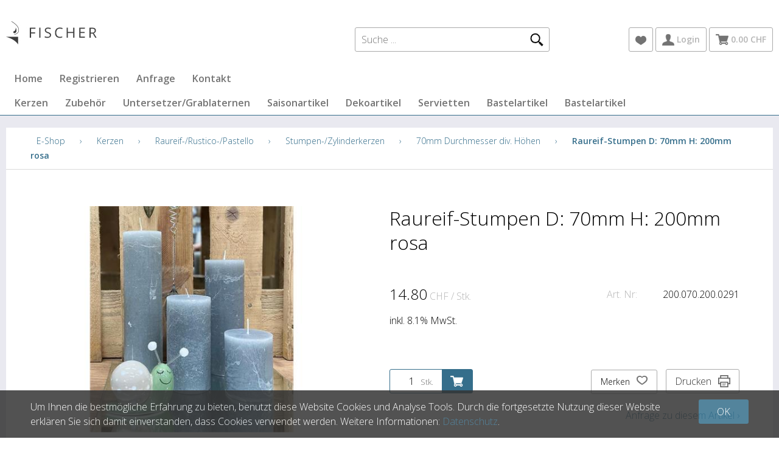

--- FILE ---
content_type: text/html; charset=utf-8
request_url: https://shop.kerzen.ch/de/5955/raureif-stumpen-d-70mm-h-200mm-rosa
body_size: 6713
content:
<!DOCTYPE html>
<html lang="de" itemscope itemtype="http://schema.org/ItemPage">
<head>
    <meta http-equiv="X-UA-Compatible" content="IE=edge">
    <meta charset="utf-8">
    <title>Raureif-Stumpen D: 70mm H: 200mm rosa, 70mm Durchmesser div. H&#246;hen - Fischer Kerzen</title>
    <meta name="description" content="Diese Kerzen sind von Hand in der Schweiz gegossen, durchgef&amp;#228;rbt und besitzen eine grosse Leuchtkraft." />
    <meta name="author" content="Fischer Kerzen AG" />
    <meta name="robots" content="all" />
    <meta name="generator" content="blue office&reg; E-Shop" />
    <meta name="viewport" content="width=device-width, initial-scale=1">
    <link href="https://fonts.googleapis.com/css?family=Open+Sans:300,300italic,600,600italic" rel="stylesheet" type="text/css" />
    <link href="/content/bundles/design[normalize]?v=DcRXY_oTssKFygZMf24WZLRTab8U0IRu_Cu7C0zZ3Ro1" rel="stylesheet"/>

    <link rel="preload" href="/content/bundles/featherlight?v=x6_C-F9ZYdkTqI_jpAiGY_XDbRwlEPGmgb7XdfShwus1" as="style" onload="this.rel='stylesheet'">


        <link rel="image_src" href="https://shop.kerzen.ch/de/media/raureif-stumpen-d-70mm-h-200mm-rosa.C15qJ_bIL2jC5gdRVROOtw.AP8.A.jpg" />

    
<meta property="og:title" content="Raureif-Stumpen D: 70mm H: 200mm rosa" />
<meta property="og:url" content="https://shop.kerzen.ch/de/5955/raureif-stumpen-d-70mm-h-200mm-rosa" />
<meta property="og:image" content="https://shop.kerzen.ch/de/media/raureif-stumpen-d-70mm-h-200mm-rosa.C15qJ_bIL2jC5gdRVROOtw.jpg" />
<meta property="og:description" content="Diese Kerzen sind von Hand in der Schweiz gegossen, durchgef&amp;#228;rbt und besitzen eine grosse Leuchtkraft." />
<meta property="og:site_name" content="Fischer Kerzen AG E-Shop" />
<meta property="og:type" content="product" />
<meta property="product:price:amount" content="14.80">
<meta property="product:price:currency" content="CHF">

    

    <script type="text/javascript">var eShop = { asyncTmpl: {} };</script>
    
    <!-- Global site tag (gtag.js) - Google Analytics -->
<script async src="https://www.googletagmanager.com/gtag/js?id=UA-54468980-1"></script>
<script>
  window.dataLayer = window.dataLayer || [];
  function gtag(){dataLayer.push(arguments);}
  gtag('js', new Date());

  gtag('config', 'UA-54468980-1');
</script>
    <!-- Google Tag Manager -->
<script>
    (function (w, d, s, l, i) {
        w[l] = w[l] || []; w[l].push({
            'gtm.start':
                new Date().getTime(), event: 'gtm.js'
        }); var f = d.getElementsByTagName(s)[0],
            j = d.createElement(s), dl = l != 'dataLayer' ? '&l=' + l : ''; j.async = true; j.src =
                'https://www.googletagmanager.com/gtm.js?id=' + i + dl; f.parentNode.insertBefore(j, f);
    })(window, document, 'script', 'dataLayer', 'UA-54468980-1');
</script>
<!-- End Google Tag Manager -->

<script src="/scripts/bundles/eShopGtm?v=-p3B_8DRpteB05WRnit2pA_ySkZUWvpu8wsvzkig7ZE1"></script>


    

</head>
<body>
    <!-- Google Tag Manager (noscript) -->
<noscript>
    <iframe src="https://www.googletagmanager.com/ns.html?id=UA-54468980-1"
            height="0" width="0" style="display:none;visibility:hidden"></iframe>
</noscript>
<!-- End Google Tag Manager (noscript) -->

    <header id="header">
        <div class="seiten-breite">
            <div id="nav-top">
                    <div id="konfig" class="non-mobile">
                        
                        
                    </div>
            </div>
            <div id="nav-spez">
                <div class="non-mobile" id="suche">
    <input type="search" id="suche-eingabe" placeholder="Suche ..." autocomplete="off" data-url="http://shop.kerzen.ch/de/suche" value="" name="searchquery">
    <span class="icon-lupe"></span>
</div>

<div class="mobile text-icon-button" id="mobile-suche-nav">
    <span class="icon icon-lupe"></span>
</div>
                
<div id="merkliste-link" class="text-icon-button">
    <a href="http://shop.kerzen.ch/de/benutzer/merklisten" >
        <span class="icon icon-merken"></span>
    </a>
</div>
                
<div class="mod text-icon-button" id="nav-benutzer">
    <a href="http://shop.kerzen.ch/de/benutzer" >
        <span class="icon icon-login"></span>
        <span class="non-mobile">Login</span>
    </a>
</div>

                
<div class="mod text-icon-button" id="mini-warenkorb">
    <a href="http://shop.kerzen.ch/de/benutzer/warenkorb" >
        <span class="icon icon-wk">
            <span class="anz-artikel dyn-wk-anzahl">
            </span>
        </span>
        <span class="non-mobile">0.00 CHF</span>
    </a>
</div>
            </div>
            <nav id="nav-allgemein">
                <a href="/" title="E-Shop Home" id="logo-home"><img src="/Content/Custom/img/logo-fischer-kerzen-ag.jpg" alt="CT.EShop.Services.App.Settings.Firmenname.wert E-Shop" /></a>
                <div class="clear"></div>
            </nav>
        </div>
        <nav id="nav-baum">
            <div class="seiten-breite">
                <ul class="non-mobile">
        <li><a href="http://shop.kerzen.ch/de" >Home</a></li>
            <li>
            <a href="http://shop.kerzen.ch/de/benutzer/adresse" >Registrieren</a>
        </li>
            <li><a href="http://shop.kerzen.ch/de/ueber-uns/anfrage" >Anfrage</a></li>
            <li>
            <a href="http://shop.kerzen.ch/de/ueber-uns/kontakt" >Kontakt</a>
        </li>
        </ul>
                <ul class="e1 non-mobile">
        <li class="e1 wg_81 hat-artikel">
                <a href="https://shop.kerzen.ch/de/kerzen" class="e1 wg_81 hat-artikel">Kerzen</a>
                    </li>
        <li class="e1 wg_82 hat-artikel">
                <a href="https://shop.kerzen.ch/de/zubehoer" class="e1 wg_82 hat-artikel">Zubeh&#246;r</a>
                    </li>
        <li class="e1 wg_83 hat-artikel">
                <a href="https://shop.kerzen.ch/de/untersetzer-grablaternen" class="e1 wg_83 hat-artikel">Untersetzer/Grablaternen</a>
                    </li>
        <li class="e1 wg_84 hat-artikel">
                <a href="https://shop.kerzen.ch/de/saisonartikel" class="e1 wg_84 hat-artikel">Saisonartikel</a>
                    </li>
        <li class="e1 wg_141 hat-artikel">
                <a href="https://shop.kerzen.ch/de/dekoartikel-1" class="e1 wg_141 hat-artikel">Dekoartikel</a>
                    </li>
        <li class="e1 wg_147 hat-artikel">
                <a href="https://shop.kerzen.ch/de/servietten" class="e1 wg_147 hat-artikel">Servietten</a>
                    </li>
        <li class="e1 wg_160 hat-artikel">
                <a href="https://shop.kerzen.ch/de/bastelartikel-1" class="e1 wg_160 hat-artikel">Bastelartikel</a>
                    </li>
        <li class="e1 wg_184 hat-artikel">
                <a href="https://shop.kerzen.ch/de/bastelartikel" class="e1 wg_184 hat-artikel">Bastelartikel</a>
                    </li>
</ul>
                <div class="clear"></div>
            </div>
        </nav>
        <nav id="nav-baum-mobile" class="mobile">
            <div id="mobile-nav" class="mobile"><span class="icon icon-menu"></span></div>
            <ul class="e1">
            <li class="e1 ">
                <a href="https://shop.kerzen.ch/" class="e1 ">
                    <span class="titel">Home</span>
                    <span class="link"><span class="icon-pfeil-o"></span></span>
                </a>
            </li>
            <li class="e1 ">
                <a href="http://shop.kerzen.ch/de/ueber-uns/anfrage" class="e1 ">
                    <span class="titel">Anfrage</span>
                    <span class="link"><span class="icon-pfeil-o"></span></span>
                </a>
            </li>
            <li class="e1 ">
                <a href="http://shop.kerzen.ch/de/ueber-uns/kontakt" class="e1 ">
                    <span class="titel">Kontakt</span>
                    <span class="link"><span class="icon-pfeil-o"></span></span>
                </a>
            </li>

        <li class="e1 wg_81 hat-artikel hat-unterwg">
            <a href="https://shop.kerzen.ch/de/kerzen" class="e1 wg_81 hat-artikel hat-unterwg ">
                <span class="titel">Kerzen</span>
                    <span class="erweitern"><span class="icon-pfeil-s"></span></span>
                <span class="link "><span class="icon-pfeil-o"></span></span>
            </a>
<ul class="e2">

        <li class="e2 wg_85 hat-artikel hat-unterwg">
            <a href="https://shop.kerzen.ch/de/kerzen/tauf-hochzeitskerzen-und-mehr" class="e2 wg_85 hat-artikel hat-unterwg ">
                <span class="titel">Tauf-/Hochzeitskerzen und mehr</span>
                    <span class="erweitern"><span class="icon-pfeil-s-kl"></span></span>
                <span class="link "><span class="icon-pfeil-o-kl"></span></span>
            </a>
<ul class="e3">

        <li class="e3 wg_92 hat-artikel">
            <a href="https://shop.kerzen.ch/de/kerzen/tauf-hochzeitskerzen-und-mehr/taufkerzen" class="e3 wg_92 hat-artikel ">
                <span class="titel">Taufkerzen</span>
                <span class="link "><span class="icon-pfeil-o-kl"></span></span>
            </a>
        </li>
        <li class="e3 wg_93 hat-artikel">
            <a href="https://shop.kerzen.ch/de/kerzen/tauf-hochzeitskerzen-und-mehr/hochzeitskerzen" class="e3 wg_93 hat-artikel ">
                <span class="titel">Hochzeitskerzen</span>
                <span class="link "><span class="icon-pfeil-o-kl"></span></span>
            </a>
        </li>
        <li class="e3 wg_94 hat-artikel">
            <a href="https://shop.kerzen.ch/de/kerzen/tauf-hochzeitskerzen-und-mehr/gedenk-trauerkerzen" class="e3 wg_94 hat-artikel ">
                <span class="titel">Gedenk-/Trauerkerzen</span>
                <span class="link "><span class="icon-pfeil-o-kl"></span></span>
            </a>
        </li>
        <li class="e3 wg_142 hat-artikel">
            <a href="https://shop.kerzen.ch/de/kerzen/tauf-hochzeitskerzen-und-mehr/geburt-geburtstag" class="e3 wg_142 hat-artikel ">
                <span class="titel">Geburt/Geburtstag</span>
                <span class="link "><span class="icon-pfeil-o-kl"></span></span>
            </a>
        </li>
        <li class="e3 wg_143 hat-artikel">
            <a href="https://shop.kerzen.ch/de/kerzen/tauf-hochzeitskerzen-und-mehr/firmung-kommunion" class="e3 wg_143 hat-artikel ">
                <span class="titel">Firmung/Kommunion</span>
                <span class="link "><span class="icon-pfeil-o-kl"></span></span>
            </a>
        </li>
</ul>        </li>
        <li class="e2 wg_86 hat-artikel hat-unterwg">
            <a href="https://shop.kerzen.ch/de/kerzen/raureif-rustico-pastello" class="e2 wg_86 hat-artikel hat-unterwg ">
                <span class="titel">Raureif-/Rustico-/Pastello</span>
                    <span class="erweitern"><span class="icon-pfeil-s-kl"></span></span>
                <span class="link "><span class="icon-pfeil-o-kl"></span></span>
            </a>
<ul class="e3">

        <li class="e3 wg_95 hat-artikel hat-unterwg">
            <a href="https://shop.kerzen.ch/de/kerzen/raureif-rustico-pastello/stumpen-zylinderkerzen" class="e3 wg_95 hat-artikel hat-unterwg ">
                <span class="titel">Stumpen-/Zylinderkerzen</span>
                    <span class="erweitern"><span class="icon-pfeil-s-kl"></span></span>
                <span class="link "><span class="icon-pfeil-o-kl"></span></span>
            </a>
<ul class="e4">

        <li class="e4 wg_102 hat-artikel">
            <a href="https://shop.kerzen.ch/de/kerzen/raureif-rustico-pastello/stumpen-zylinderkerzen/40mm-durchmesser-div-hoehen" class="e4 wg_102 hat-artikel ">
                <span class="titel">40mm Durchmesser div. H&#246;hen</span>
                <span class="link "><span class="icon-pfeil-o-kl"></span></span>
            </a>
        </li>
        <li class="e4 wg_103 hat-artikel">
            <a href="https://shop.kerzen.ch/de/kerzen/raureif-rustico-pastello/stumpen-zylinderkerzen/50mm-durchmesser-div-hoehen" class="e4 wg_103 hat-artikel ">
                <span class="titel">50mm Durchmesser div. H&#246;hen</span>
                <span class="link "><span class="icon-pfeil-o-kl"></span></span>
            </a>
        </li>
        <li class="e4 wg_104 hat-artikel">
            <a href="https://shop.kerzen.ch/de/kerzen/raureif-rustico-pastello/stumpen-zylinderkerzen/60mm-durchmesser-div-hoehen" class="e4 wg_104 hat-artikel ">
                <span class="titel">60mm Durchmesser div. H&#246;hen</span>
                <span class="link "><span class="icon-pfeil-o-kl"></span></span>
            </a>
        </li>
        <li class="e4 wg_105 hat-artikel">
            <a href="https://shop.kerzen.ch/de/kerzen/raureif-rustico-pastello/stumpen-zylinderkerzen/70mm-durchmesser-div-hoehen" class="e4 wg_105 hat-artikel ">
                <span class="titel">70mm Durchmesser div. H&#246;hen</span>
                <span class="link "><span class="icon-pfeil-o-kl"></span></span>
            </a>
        </li>
        <li class="e4 wg_106 hat-artikel">
            <a href="https://shop.kerzen.ch/de/kerzen/raureif-rustico-pastello/stumpen-zylinderkerzen/80mm-durchmesser-div-hoehen" class="e4 wg_106 hat-artikel ">
                <span class="titel">80mm Durchmesser div. H&#246;hen</span>
                <span class="link "><span class="icon-pfeil-o-kl"></span></span>
            </a>
        </li>
</ul>        </li>
        <li class="e3 wg_96 hat-artikel hat-unterwg">
            <a href="https://shop.kerzen.ch/de/kerzen/raureif-rustico-pastello/vierkantkerzen" class="e3 wg_96 hat-artikel hat-unterwg ">
                <span class="titel">Vierkantkerzen</span>
                    <span class="erweitern"><span class="icon-pfeil-s-kl"></span></span>
                <span class="link "><span class="icon-pfeil-o-kl"></span></span>
            </a>
<ul class="e4">

        <li class="e4 wg_108 hat-artikel">
            <a href="https://shop.kerzen.ch/de/kerzen/raureif-rustico-pastello/vierkantkerzen/50mm-kantenlaenge" class="e4 wg_108 hat-artikel ">
                <span class="titel">50mm Kantenl&#228;nge</span>
                <span class="link "><span class="icon-pfeil-o-kl"></span></span>
            </a>
        </li>
        <li class="e4 wg_109 hat-artikel">
            <a href="https://shop.kerzen.ch/de/kerzen/raureif-rustico-pastello/vierkantkerzen/70mm-kantenlaenge" class="e4 wg_109 hat-artikel ">
                <span class="titel">70mm Kantenl&#228;nge</span>
                <span class="link "><span class="icon-pfeil-o-kl"></span></span>
            </a>
        </li>
        <li class="e4 wg_123 hat-artikel">
            <a href="https://shop.kerzen.ch/de/kerzen/raureif-rustico-pastello/vierkantkerzen/140mm-kantenlaenge" class="e4 wg_123 hat-artikel ">
                <span class="titel">140mm Kantenl&#228;nge</span>
                <span class="link "><span class="icon-pfeil-o-kl"></span></span>
            </a>
        </li>
</ul>        </li>
        <li class="e3 wg_97 hat-artikel">
            <a href="https://shop.kerzen.ch/de/kerzen/raureif-rustico-pastello/pyramidenkerzen" class="e3 wg_97 hat-artikel ">
                <span class="titel">Pyramidenkerzen</span>
                <span class="link "><span class="icon-pfeil-o-kl"></span></span>
            </a>
        </li>
        <li class="e3 wg_98 hat-artikel hat-unterwg">
            <a href="https://shop.kerzen.ch/de/kerzen/raureif-rustico-pastello/3-dochtkerzen" class="e3 wg_98 hat-artikel hat-unterwg ">
                <span class="titel">3-Dochtkerzen</span>
                    <span class="erweitern"><span class="icon-pfeil-s-kl"></span></span>
                <span class="link "><span class="icon-pfeil-o-kl"></span></span>
            </a>
<ul class="e4">

        <li class="e4 wg_110 hat-artikel">
            <a href="https://shop.kerzen.ch/de/kerzen/raureif-rustico-pastello/3-dochtkerzen/120mm-durchmesser-div-hoehen" class="e4 wg_110 hat-artikel ">
                <span class="titel">120mm Durchmesser div. H&#246;hen</span>
                <span class="link "><span class="icon-pfeil-o-kl"></span></span>
            </a>
        </li>
        <li class="e4 wg_111 hat-artikel">
            <a href="https://shop.kerzen.ch/de/kerzen/raureif-rustico-pastello/3-dochtkerzen/150mm-durchmesser-div-hoehen" class="e4 wg_111 hat-artikel ">
                <span class="titel">150mm Durchmesser div. H&#246;hen</span>
                <span class="link "><span class="icon-pfeil-o-kl"></span></span>
            </a>
        </li>
</ul>        </li>
        <li class="e3 wg_99 hat-artikel">
            <a href="https://shop.kerzen.ch/de/kerzen/raureif-rustico-pastello/kugelkerzen" class="e3 wg_99 hat-artikel ">
                <span class="titel">Kugelkerzen</span>
                <span class="link "><span class="icon-pfeil-o-kl"></span></span>
            </a>
        </li>
        <li class="e3 wg_100 hat-artikel">
            <a href="https://shop.kerzen.ch/de/kerzen/raureif-rustico-pastello/stab-stern-herz-tropfenkerzen" class="e3 wg_100 hat-artikel ">
                <span class="titel">Stab-/Stern-/Herz-/Tropfenkerzen</span>
                <span class="link "><span class="icon-pfeil-o-kl"></span></span>
            </a>
        </li>
        <li class="e3 wg_101 hat-artikel">
            <a href="https://shop.kerzen.ch/de/kerzen/raureif-rustico-pastello/outdoorkerzen" class="e3 wg_101 hat-artikel ">
                <span class="titel">Outdoorkerzen</span>
                <span class="link "><span class="icon-pfeil-o-kl"></span></span>
            </a>
        </li>
        <li class="e3 wg_179 hat-artikel">
            <a href="https://shop.kerzen.ch/de/kerzen/raureif-rustico-pastello/pastello" class="e3 wg_179 hat-artikel ">
                <span class="titel">Pastello</span>
                <span class="link "><span class="icon-pfeil-o-kl"></span></span>
            </a>
        </li>
</ul>        </li>
        <li class="e2 wg_87 hat-artikel hat-unterwg">
            <a href="https://shop.kerzen.ch/de/kerzen/uebertauchte-kerzen" class="e2 wg_87 hat-artikel hat-unterwg ">
                <span class="titel">&#252;bertauchte Kerzen</span>
                    <span class="erweitern"><span class="icon-pfeil-s-kl"></span></span>
                <span class="link "><span class="icon-pfeil-o-kl"></span></span>
            </a>
<ul class="e3">

        <li class="e3 wg_119 hat-artikel hat-unterwg">
            <a href="https://shop.kerzen.ch/de/kerzen/uebertauchte-kerzen/stumpen-zylinderkerzen-1" class="e3 wg_119 hat-artikel hat-unterwg ">
                <span class="titel">Stumpen-/Zylinderkerzen</span>
                    <span class="erweitern"><span class="icon-pfeil-s-kl"></span></span>
                <span class="link "><span class="icon-pfeil-o-kl"></span></span>
            </a>
<ul class="e4">

        <li class="e4 wg_120 hat-artikel">
            <a href="https://shop.kerzen.ch/de/kerzen/uebertauchte-kerzen/stumpen-zylinderkerzen-1/40mm-durchmesser" class="e4 wg_120 hat-artikel ">
                <span class="titel">40mm Durchmesser</span>
                <span class="link "><span class="icon-pfeil-o-kl"></span></span>
            </a>
        </li>
        <li class="e4 wg_135 hat-artikel">
            <a href="https://shop.kerzen.ch/de/kerzen/uebertauchte-kerzen/stumpen-zylinderkerzen-1/60mm-durchmesser" class="e4 wg_135 hat-artikel ">
                <span class="titel">60mm Durchmesser</span>
                <span class="link "><span class="icon-pfeil-o-kl"></span></span>
            </a>
        </li>
        <li class="e4 wg_136 hat-artikel">
            <a href="https://shop.kerzen.ch/de/kerzen/uebertauchte-kerzen/stumpen-zylinderkerzen-1/70mm-durchmesser" class="e4 wg_136 hat-artikel ">
                <span class="titel">70mm Durchmesser</span>
                <span class="link "><span class="icon-pfeil-o-kl"></span></span>
            </a>
        </li>
        <li class="e4 wg_137 hat-artikel">
            <a href="https://shop.kerzen.ch/de/kerzen/uebertauchte-kerzen/stumpen-zylinderkerzen-1/80mm-durchmesser" class="e4 wg_137 hat-artikel ">
                <span class="titel">80mm Durchmesser</span>
                <span class="link "><span class="icon-pfeil-o-kl"></span></span>
            </a>
        </li>
        <li class="e4 wg_138 hat-artikel">
            <a href="https://shop.kerzen.ch/de/kerzen/uebertauchte-kerzen/stumpen-zylinderkerzen-1/100mm-durchmesser" class="e4 wg_138 hat-artikel ">
                <span class="titel">100mm Durchmesser</span>
                <span class="link "><span class="icon-pfeil-o-kl"></span></span>
            </a>
        </li>
</ul>        </li>
        <li class="e3 wg_132 hat-artikel">
            <a href="https://shop.kerzen.ch/de/kerzen/uebertauchte-kerzen/spitzkerzen" class="e3 wg_132 hat-artikel ">
                <span class="titel">Spitzkerzen</span>
                <span class="link "><span class="icon-pfeil-o-kl"></span></span>
            </a>
        </li>
        <li class="e3 wg_133 hat-artikel">
            <a href="https://shop.kerzen.ch/de/kerzen/uebertauchte-kerzen/schwimmkerzen" class="e3 wg_133 hat-artikel ">
                <span class="titel">Schwimmkerzen</span>
                <span class="link "><span class="icon-pfeil-o-kl"></span></span>
            </a>
        </li>
</ul>        </li>
        <li class="e2 wg_88 hat-artikel hat-unterwg">
            <a href="https://shop.kerzen.ch/de/kerzen/bilderkerzen" class="e2 wg_88 hat-artikel hat-unterwg ">
                <span class="titel">Bilderkerzen</span>
                    <span class="erweitern"><span class="icon-pfeil-s-kl"></span></span>
                <span class="link "><span class="icon-pfeil-o-kl"></span></span>
            </a>
<ul class="e3">

        <li class="e3 wg_174 hat-artikel">
            <a href="https://shop.kerzen.ch/de/kerzen/bilderkerzen/sternzeichen" class="e3 wg_174 hat-artikel ">
                <span class="titel">Sternzeichen</span>
                <span class="link "><span class="icon-pfeil-o-kl"></span></span>
            </a>
        </li>
        <li class="e3 wg_175 hat-artikel">
            <a href="https://shop.kerzen.ch/de/kerzen/bilderkerzen/muttertag" class="e3 wg_175 hat-artikel ">
                <span class="titel">Muttertag</span>
                <span class="link "><span class="icon-pfeil-o-kl"></span></span>
            </a>
        </li>
        <li class="e3 wg_176 hat-artikel">
            <a href="https://shop.kerzen.ch/de/kerzen/bilderkerzen/diverse" class="e3 wg_176 hat-artikel ">
                <span class="titel">Diverse</span>
                <span class="link "><span class="icon-pfeil-o-kl"></span></span>
            </a>
        </li>
</ul>        </li>
        <li class="e2 wg_89 hat-artikel hat-unterwg">
            <a href="https://shop.kerzen.ch/de/kerzen/grabkerzen" class="e2 wg_89 hat-artikel hat-unterwg ">
                <span class="titel">Grabkerzen</span>
                    <span class="erweitern"><span class="icon-pfeil-s-kl"></span></span>
                <span class="link "><span class="icon-pfeil-o-kl"></span></span>
            </a>
<ul class="e3">

        <li class="e3 wg_124 hat-artikel">
            <a href="https://shop.kerzen.ch/de/kerzen/grabkerzen/ewiglichtoelkerzen" class="e3 wg_124 hat-artikel ">
                <span class="titel">Ewiglicht&#246;lkerzen</span>
                <span class="link "><span class="icon-pfeil-o-kl"></span></span>
            </a>
        </li>
        <li class="e3 wg_125 hat-artikel">
            <a href="https://shop.kerzen.ch/de/kerzen/grabkerzen/kompooellichte" class="e3 wg_125 hat-artikel ">
                <span class="titel">Kompo&#246;llichte</span>
                <span class="link "><span class="icon-pfeil-o-kl"></span></span>
            </a>
        </li>
        <li class="e3 wg_126 hat-artikel">
            <a href="https://shop.kerzen.ch/de/kerzen/grabkerzen/grabkerzen-mit-deckel" class="e3 wg_126 hat-artikel ">
                <span class="titel">Grabkerzen mit Deckel</span>
                <span class="link "><span class="icon-pfeil-o-kl"></span></span>
            </a>
        </li>
        <li class="e3 wg_127 hat-artikel">
            <a href="https://shop.kerzen.ch/de/kerzen/grabkerzen/gedenk-motivkerzen" class="e3 wg_127 hat-artikel ">
                <span class="titel">Gedenk-/Motivkerzen</span>
                <span class="link "><span class="icon-pfeil-o-kl"></span></span>
            </a>
        </li>
        <li class="e3 wg_128 hat-artikel">
            <a href="https://shop.kerzen.ch/de/kerzen/grabkerzen/stundenbrenner" class="e3 wg_128 hat-artikel ">
                <span class="titel">Stundenbrenner</span>
                <span class="link "><span class="icon-pfeil-o-kl"></span></span>
            </a>
        </li>
</ul>        </li>
        <li class="e2 wg_90 hat-artikel">
            <a href="https://shop.kerzen.ch/de/kerzen/duftkerzen" class="e2 wg_90 hat-artikel ">
                <span class="titel">Duftkerzen</span>
                <span class="link "><span class="icon-pfeil-o-kl"></span></span>
            </a>
        </li>
        <li class="e2 wg_91 hat-artikel">
            <a href="https://shop.kerzen.ch/de/kerzen/teelichter-maxilichter" class="e2 wg_91 hat-artikel ">
                <span class="titel">Teelichter/Maxilichter</span>
                <span class="link "><span class="icon-pfeil-o-kl"></span></span>
            </a>
        </li>
        <li class="e2 wg_148 hat-artikel">
            <a href="https://shop.kerzen.ch/de/kerzen/laternenkerzen" class="e2 wg_148 hat-artikel ">
                <span class="titel">Laternenkerzen</span>
                <span class="link "><span class="icon-pfeil-o-kl"></span></span>
            </a>
        </li>
</ul>        </li>
        <li class="e1 wg_82 hat-artikel hat-unterwg">
            <a href="https://shop.kerzen.ch/de/zubehoer" class="e1 wg_82 hat-artikel hat-unterwg ">
                <span class="titel">Zubeh&#246;r</span>
                    <span class="erweitern"><span class="icon-pfeil-s"></span></span>
                <span class="link "><span class="icon-pfeil-o"></span></span>
            </a>
<ul class="e2">

        <li class="e2 wg_157 hat-artikel">
            <a href="https://shop.kerzen.ch/de/zubehoer/duftwachs-fuer-lampen" class="e2 wg_157 hat-artikel ">
                <span class="titel">Duftwachs f&#252;r Lampen</span>
                <span class="link "><span class="icon-pfeil-o-kl"></span></span>
            </a>
        </li>
        <li class="e2 wg_158 hat-artikel">
            <a href="https://shop.kerzen.ch/de/zubehoer/feuerzeuge" class="e2 wg_158 hat-artikel ">
                <span class="titel">Feuerzeuge</span>
                <span class="link "><span class="icon-pfeil-o-kl"></span></span>
            </a>
        </li>
        <li class="e2 wg_159 hat-artikel">
            <a href="https://shop.kerzen.ch/de/zubehoer/diverses" class="e2 wg_159 hat-artikel ">
                <span class="titel">Diverses</span>
                <span class="link "><span class="icon-pfeil-o-kl"></span></span>
            </a>
        </li>
</ul>        </li>
        <li class="e1 wg_83 hat-artikel hat-unterwg">
            <a href="https://shop.kerzen.ch/de/untersetzer-grablaternen" class="e1 wg_83 hat-artikel hat-unterwg ">
                <span class="titel">Untersetzer/Grablaternen</span>
                    <span class="erweitern"><span class="icon-pfeil-s"></span></span>
                <span class="link "><span class="icon-pfeil-o"></span></span>
            </a>
<ul class="e2">

        <li class="e2 wg_112 hat-artikel hat-unterwg">
            <a href="https://shop.kerzen.ch/de/untersetzer-grablaternen/glas" class="e2 wg_112 hat-artikel hat-unterwg ">
                <span class="titel">Glas</span>
                    <span class="erweitern"><span class="icon-pfeil-s-kl"></span></span>
                <span class="link "><span class="icon-pfeil-o-kl"></span></span>
            </a>
<ul class="e3">

        <li class="e3 wg_165 hat-artikel">
            <a href="https://shop.kerzen.ch/de/untersetzer-grablaternen/glas/glasteller" class="e3 wg_165 hat-artikel ">
                <span class="titel">Glasteller</span>
                <span class="link "><span class="icon-pfeil-o-kl"></span></span>
            </a>
        </li>
        <li class="e3 wg_166 hat-artikel">
            <a href="https://shop.kerzen.ch/de/untersetzer-grablaternen/glas/glasstaender" class="e3 wg_166 hat-artikel ">
                <span class="titel">Glasst&#228;nder</span>
                <span class="link "><span class="icon-pfeil-o-kl"></span></span>
            </a>
        </li>
        <li class="e3 wg_168 hat-artikel">
            <a href="https://shop.kerzen.ch/de/untersetzer-grablaternen/glas/teelichtglaeser" class="e3 wg_168 hat-artikel ">
                <span class="titel">Teelichtgl&#228;ser</span>
                <span class="link "><span class="icon-pfeil-o-kl"></span></span>
            </a>
        </li>
</ul>        </li>
        <li class="e2 wg_113 hat-artikel">
            <a href="https://shop.kerzen.ch/de/untersetzer-grablaternen/schiefer" class="e2 wg_113 hat-artikel ">
                <span class="titel">Schiefer</span>
                <span class="link "><span class="icon-pfeil-o-kl"></span></span>
            </a>
        </li>
        <li class="e2 wg_114 hat-artikel">
            <a href="https://shop.kerzen.ch/de/untersetzer-grablaternen/metall" class="e2 wg_114 hat-artikel ">
                <span class="titel">Metall</span>
                <span class="link "><span class="icon-pfeil-o-kl"></span></span>
            </a>
        </li>
        <li class="e2 wg_131 hat-artikel">
            <a href="https://shop.kerzen.ch/de/untersetzer-grablaternen/grablaternen" class="e2 wg_131 hat-artikel ">
                <span class="titel">Grablaternen</span>
                <span class="link "><span class="icon-pfeil-o-kl"></span></span>
            </a>
        </li>
        <li class="e2 wg_140 hat-artikel">
            <a href="https://shop.kerzen.ch/de/untersetzer-grablaternen/keramikgefaesse" class="e2 wg_140 hat-artikel ">
                <span class="titel">Keramikgef&#228;sse</span>
                <span class="link "><span class="icon-pfeil-o-kl"></span></span>
            </a>
        </li>
        <li class="e2 wg_146 hat-artikel">
            <a href="https://shop.kerzen.ch/de/untersetzer-grablaternen/zinkteller" class="e2 wg_146 hat-artikel ">
                <span class="titel">Zinkteller</span>
                <span class="link "><span class="icon-pfeil-o-kl"></span></span>
            </a>
        </li>
</ul>        </li>
        <li class="e1 wg_84 hat-artikel hat-unterwg">
            <a href="https://shop.kerzen.ch/de/saisonartikel" class="e1 wg_84 hat-artikel hat-unterwg ">
                <span class="titel">Saisonartikel</span>
                    <span class="erweitern"><span class="icon-pfeil-s"></span></span>
                <span class="link "><span class="icon-pfeil-o"></span></span>
            </a>
<ul class="e2">

        <li class="e2 wg_115 hat-artikel">
            <a href="https://shop.kerzen.ch/de/saisonartikel/sommer" class="e2 wg_115 hat-artikel ">
                <span class="titel">Sommer</span>
                <span class="link "><span class="icon-pfeil-o-kl"></span></span>
            </a>
        </li>
        <li class="e2 wg_116 hat-artikel">
            <a href="https://shop.kerzen.ch/de/saisonartikel/winter" class="e2 wg_116 hat-artikel ">
                <span class="titel">Winter</span>
                <span class="link "><span class="icon-pfeil-o-kl"></span></span>
            </a>
        </li>
        <li class="e2 wg_117 hat-artikel">
            <a href="https://shop.kerzen.ch/de/saisonartikel/ostern" class="e2 wg_117 hat-artikel ">
                <span class="titel">Ostern</span>
                <span class="link "><span class="icon-pfeil-o-kl"></span></span>
            </a>
        </li>
        <li class="e2 wg_118 hat-artikel">
            <a href="https://shop.kerzen.ch/de/saisonartikel/weihnachten" class="e2 wg_118 hat-artikel ">
                <span class="titel">Weihnachten</span>
                <span class="link "><span class="icon-pfeil-o-kl"></span></span>
            </a>
        </li>
        <li class="e2 wg_177 hat-artikel">
            <a href="https://shop.kerzen.ch/de/saisonartikel/muttertag-1" class="e2 wg_177 hat-artikel ">
                <span class="titel">Muttertag</span>
                <span class="link "><span class="icon-pfeil-o-kl"></span></span>
            </a>
        </li>
</ul>        </li>
        <li class="e1 wg_141 hat-artikel">
            <a href="https://shop.kerzen.ch/de/dekoartikel-1" class="e1 wg_141 hat-artikel ">
                <span class="titel">Dekoartikel</span>
                <span class="link "><span class="icon-pfeil-o"></span></span>
            </a>
        </li>
        <li class="e1 wg_147 hat-artikel hat-unterwg">
            <a href="https://shop.kerzen.ch/de/servietten" class="e1 wg_147 hat-artikel hat-unterwg ">
                <span class="titel">Servietten</span>
                    <span class="erweitern"><span class="icon-pfeil-s"></span></span>
                <span class="link "><span class="icon-pfeil-o"></span></span>
            </a>
<ul class="e2">

        <li class="e2 wg_169 hat-artikel">
            <a href="https://shop.kerzen.ch/de/servietten/motiv" class="e2 wg_169 hat-artikel ">
                <span class="titel">Motiv</span>
                <span class="link "><span class="icon-pfeil-o-kl"></span></span>
            </a>
        </li>
        <li class="e2 wg_170 hat-artikel">
            <a href="https://shop.kerzen.ch/de/servietten/mit-text" class="e2 wg_170 hat-artikel ">
                <span class="titel">Mit Text</span>
                <span class="link "><span class="icon-pfeil-o-kl"></span></span>
            </a>
        </li>
</ul>        </li>
        <li class="e1 wg_160 hat-artikel">
            <a href="https://shop.kerzen.ch/de/bastelartikel-1" class="e1 wg_160 hat-artikel ">
                <span class="titel">Bastelartikel</span>
                <span class="link "><span class="icon-pfeil-o"></span></span>
            </a>
        </li>
        <li class="e1 wg_184 hat-artikel">
            <a href="https://shop.kerzen.ch/de/bastelartikel" class="e1 wg_184 hat-artikel ">
                <span class="titel">Bastelartikel</span>
                <span class="link "><span class="icon-pfeil-o"></span></span>
            </a>
        </li>
</ul>
        </nav>
    </header>

    

    <section id="inhalt">
        <div id="mobile-suche" class="mobile">
            <input type="text" id="mobile-suche-eingabe" placeholder="Suche ..." autocomplete="off" data-url="http://shop.kerzen.ch/de/suche" name="searchquery">
            <span class="icon icon-lupe"></span>
        </div>
        <nav id="nav-pfad" class="mod typ-ARTIKEL">
    <div class="pfad-teil home">
        <a href="/">E-Shop</a>
    </div>
        <div class="trenner">&rsaquo;</div>
        <div class="pfad-teil category wg">
                <a href="https://shop.kerzen.ch/de/kerzen">Kerzen</a>
        </div>
        <div class="trenner">&rsaquo;</div>
        <div class="pfad-teil category wg">
                <a href="https://shop.kerzen.ch/de/kerzen/raureif-rustico-pastello">Raureif-/Rustico-/Pastello</a>
        </div>
        <div class="trenner">&rsaquo;</div>
        <div class="pfad-teil category wg">
                <a href="https://shop.kerzen.ch/de/kerzen/raureif-rustico-pastello/stumpen-zylinderkerzen">Stumpen-/Zylinderkerzen</a>
        </div>
        <div class="trenner">&rsaquo;</div>
        <div class="pfad-teil category wg">
                <a href="https://shop.kerzen.ch/de/kerzen/raureif-rustico-pastello/stumpen-zylinderkerzen/70mm-durchmesser-div-hoehen">70mm Durchmesser div. H&#246;hen</a>
        </div>
        <div class="trenner">&rsaquo;</div>
        <div class="pfad-teil product artikel">
                <a href="https://shop.kerzen.ch/de/5955/raureif-stumpen-d-70mm-h-200mm-rosa">Raureif-Stumpen D: 70mm H: 200mm rosa</a>
        </div>
</nav>
        <div class="seiten-breite">
            <div class="clear"></div>
            






<article class="artikel" itemscope itemtype="http://schema.org/Product">
    <meta itemprop="category" content="Kerzen &gt; Raureif-/Rustico-/Pastello &gt; Stumpen-/Zylinderkerzen &gt; 70mm Durchmesser div. H&#246;hen">

                <div class="float-box box-halb bilder-container ">
                    <figure class="bilder">

                                <a href="https://shop.kerzen.ch/de/media/raureif-stumpen-d-70mm-h-200mm-rosa.C15qJ_bIL2jC5gdRVROOtw.jpg" class="hauptbild lightbox-galerie" itemprop="image">
                                    <img data-src="https://shop.kerzen.ch/de/media/raureif-stumpen-d-70mm-h-200mm-rosa.C15qJ_bIL2jC5gdRVROOtw.IuFg.B.jpg" alt="Raureif-Stumpen D: 70mm H: 200mm rosa" title="Raureif-Stumpen D: 70mm H: 200mm rosa" />
                                    <noscript>
                                        <img src="https://shop.kerzen.ch/de/media/raureif-stumpen-d-70mm-h-200mm-rosa.C15qJ_bIL2jC5gdRVROOtw.IuFg.B.jpg" alt="Raureif-Stumpen D: 70mm H: 200mm rosa" title="Raureif-Stumpen D: 70mm H: 200mm rosa" />
                                    </noscript>
                                </a>

                                            <ul class="bilder-miniaturen">
                                                                                                        
                                                                    <li class="bild b2">
                                                                        <a href="https://shop.kerzen.ch/de/media/raureif-stumpen-d-70mm-h-200mm-rosa.hQ-YmVB0m7qnMtJ_D4q2Sw.jpg" class="lightbox-galerie" itemprop="image">
                                                                            <img data-src="https://shop.kerzen.ch/de/media/raureif-stumpen-d-70mm-h-200mm-rosa.hQ-YmVB0m7qnMtJ_D4q2Sw.Dzw.D.jpg" alt="Raureif-Stumpen D: 70mm H: 200mm rosa | Bild 2" title="Raureif-Stumpen D: 70mm H: 200mm rosa | Bild 2" />
                                                                            <noscript>
                                                                                <img src="https://shop.kerzen.ch/de/media/raureif-stumpen-d-70mm-h-200mm-rosa.hQ-YmVB0m7qnMtJ_D4q2Sw.Dzw.D.jpg" alt="Raureif-Stumpen D: 70mm H: 200mm rosa | Bild 2" title="Raureif-Stumpen D: 70mm H: 200mm rosa | Bild 2" />
                                                                            </noscript>
                                                                        </a>
                                                                    </li>
                                                                                                        </ul>
                                    
                        
                    </figure>
                </div>

                <div class="float-box box-halb artikel-details">
                    <h1 id="bezeichnung" itemprop="name">Raureif-Stumpen D: 70mm H: 200mm rosa</h1>

                    <div class="float-box box-halb">




                                    <div class="preis-container NORMAL" itemprop="offers" itemscope itemtype="http://schema.org/Offer">






                                                <div class="haupt-preis" itemprop="priceSpecification" itemscope itemtype="http://schema.org/UnitPriceSpecification">
                                                    <span class="preis">14.80</span>
                                                    <span class="waehrung">CHF</span>
                                                    <span class="einheit">/ Stk.</span>
                                                    <meta itemprop="price" content="14.80">
                                                    <meta itemprop="priceCurrency" content="CHF">
                                                    <meta itemprop="unitText" content="Stk.">
                                                    <meta itemprop="referenceQuantity" content="1">
                                                    <meta itemprop="valueAddedTaxIncluded" content="True">
                                                </div>


                                                <span class="mwst">
inkl. 8.1% MwSt.
                                                </span>











                                        
                                    </div>
                            



                    </div>

                    <div class="float-box box-halb">

                        <meta itemprop="itemCondition" itemtype="http://schema.org/OfferItemCondition" content="http://schema.org/NewCondition" />







                        <meta itemprop="sku" content="200.070.200.0291">
                        <div class="eigenschaft artikel-nr"><span class="titel">Art. Nr: </span><span class="wert">200.070.200.0291</span></div>











                    </div>

                    <div class="float-box box-halb umbruch abstand2-n">

                        

                    <div class="in-den-warenkorb nur-anzahl" data-identif="5955" data-quelle="Product" data-addieren="1"  >



<div class="anzahl menge-container">
                                        <span class="titel">Anzahl</span><input type="text" class="anzahl menge" value="1"  /><span class="einheit">Stk.</span>
                                    </div>
                        <a href="in-den-Warenkorb" title="Diesen Artikel in den Warenkorb legen" class="in-den-warenkorb-button">
                            <span class="icon-wk weiss"></span>
                        </a>
                        <div class="meldung"><span></span></div>
                    </div>
            
    



                    </div>

                    <div class="diverse-anfragen float-box box-halb abstand2-n">


                                    <div class="merkliste-container einzeln" title="Hinzuf&#252;gen zur Merkliste">
                                        <div class=" titel"   onclick="eShop.merklisten.setzen(5955, 0, -1, !$(this).is('.aktiv'), this, merklisteToggleCallback)"   >
                                            Merken
                                            <span class="icon">
                                                <span class="icon-merken"></span>
                                                <span class="icon-merken-invers"></span>
                                            </span>
                                        </div>

                                    </div>
                            

                        <div class="print-container">
                            <a href="javascript:openPrintView()">
                                <div id="print">Drucken</div>
                                <span class="print-icon"></span>
                            </a>
                        </div>




                                    <div class="anfrage"><a href="http://shop.kerzen.ch/de/ueber-uns/anfrage/5955/0">Anfrage zu diesem Artikel ›</a></div>
                            




                    </div>

                </div>

                <div class="clear"></div>


                            <div class="beschreibung float-box box-halb" itemprop="description">
                                <h2>Beschreibung</h2>
                                Diese Kerzen sind von Hand in der Schweiz gegossen, durchgef&#228;rbt und besitzen eine grosse Leuchtkraft. Durch diese Produktionsart erreicht diese Kerze eine sehr lange Brenndauer von bis zu 95 Stunden.
                            </div>
                    









                <div class="clear"></div>

            </article>

    



        </div>
    </section>

    

    <footer id="footer">
        <div class="seiten-breite">
                <section id="zuletzt-gesehen">
        <h3>Zuletzt gesehen</h3>
        <ul class="zuletzt-gesehen">
                <li class="artikel">
                    <a href="https://shop.kerzen.ch/de/5955/raureif-stumpen-d-70mm-h-200mm-rosa" class="bild abstand-o" title="Raureif-Stumpen D: 70mm H: 200mm rosa">
                            <img data-src="https://shop.kerzen.ch/de/media/raureif-stumpen-d-70mm-h-200mm-rosa.C15qJ_bIL2jC5gdRVROOtw.AMw.A.jpg" alt="Raureif-Stumpen D: 70mm H: 200mm rosa" />
                            <noscript>
                                <img src="https://shop.kerzen.ch/de/media/raureif-stumpen-d-70mm-h-200mm-rosa.C15qJ_bIL2jC5gdRVROOtw.AMw.A.jpg" alt="Raureif-Stumpen D: 70mm H: 200mm rosa" />
                            </noscript>
                    </a>
                    <a href="https://shop.kerzen.ch/de/5955/raureif-stumpen-d-70mm-h-200mm-rosa" class="bezeichnung">Raureif-Stumpen D: 70mm H: 200mm rosa</a>
                    <div class="nr">200.070.200.0291</div>
                </li>
        </ul>
    </section>

            <a href="http://shop.kerzen.ch/de/ueber-uns/impressum">Impressum</a> |
<a href="http://shop.kerzen.ch/de/ueber-uns/agb">AGB</a> |
<a href="http://shop.kerzen.ch/de/ueber-uns/datenschutz">Datenschutz</a> |
© by <a href="http://www.kerzen.ch">Fischer Kerzen AG</a> |
<a href="https://www.blue-office.ch" target="_blank" class="blueoffice">blue office<sup>&reg;</sup></a> E-Shop -
Developed by <a href="https://www.computech.ch" target="_blank">CompuTech</a>

<!--
(c) blue office(r) E-Shop 9.4.11.13
-->

        </div>
    </footer>

    
    <div id="cookies-hinweis" style="display:none">
    <div class="seiten-breite">
        <button class="schliessen" data-accept="1">OK</button>
        Um Ihnen die bestm&#246;gliche Erfahrung zu bieten, benutzt diese Website Cookies und Analyse Tools. Durch die fortgesetzte Nutzung dieser Website erkl&#228;ren Sie sich damit einverstanden, dass Cookies verwendet werden. Weitere Informationen: <a href="https://shop.kerzen.ch/de/ueber-uns/datenschutz">Datenschutz</a>.
    </div>
</div>

    
<script type="application/ld+json">
    [
    {
    "@context": "http://schema.org",
    "@type": "WebSite",
    "url": "https://shop.kerzen.ch/",
    "name": "Fischer Kerzen"
    },
    {
    "@context": "http://schema.org",
    "@type": "Organization",
    "url": "https://shop.kerzen.ch/",
    "name": "Fischer Kerzen",
        
            "contactPoint": [
                            
                    {
                    "@type": "ContactPoint",
                    "telephone": "+41 41 455 50 40",
                    "contactType": "customer support"
                    }
                
            ],
        
            
            "faxNumber": "+41 41 455 50 45",
        
        "address": {
    "@type": "PostalAddress",
    "streetAddress": "Oberfeld 12",
    "postalCode": "6037",
    "addressLocality": "Root",
    "addressCountry": "CH"
    }
    }
        
            ,
            {
            "@context": "http://schema.org",
            "@type": "BreadcrumbList",
            "itemListElement": [
            {
            "@type": "ListItem",
            "position": 1,
            "item": {
            "@id": "https://shop.kerzen.ch/",
            "name": "E-Shop"
            }
            }
                
                    ,
                    {
                    "@type": "ListItem",
                    "position": 2,
                    "item": {
                    "@id": "https://shop.kerzen.ch/de/kerzen",
                    "name": "Kerzen"
                    }
                    }
                
                
                    ,
                    {
                    "@type": "ListItem",
                    "position": 3,
                    "item": {
                    "@id": "https://shop.kerzen.ch/de/kerzen/raureif-rustico-pastello",
                    "name": "Raureif-/Rustico-/Pastello"
                    }
                    }
                
                
                    ,
                    {
                    "@type": "ListItem",
                    "position": 4,
                    "item": {
                    "@id": "https://shop.kerzen.ch/de/kerzen/raureif-rustico-pastello/stumpen-zylinderkerzen",
                    "name": "Stumpen-/Zylinderkerzen"
                    }
                    }
                
                
                    ,
                    {
                    "@type": "ListItem",
                    "position": 5,
                    "item": {
                    "@id": "https://shop.kerzen.ch/de/kerzen/raureif-rustico-pastello/stumpen-zylinderkerzen/70mm-durchmesser-div-hoehen",
                    "name": "70mm Durchmesser div. H&#246;hen"
                    }
                    }
                
                
                    ,
                    {
                    "@type": "ListItem",
                    "position": 6,
                    "item": {
                    "@id": "https://shop.kerzen.ch/de/5955/raureif-stumpen-d-70mm-h-200mm-rosa",
                    "name": "Raureif-Stumpen D: 70mm H: 200mm rosa"
                    }
                    }
                
            ]
            }
        
    ]
</script>

    <script src="/scripts/bundles/jquery2?v=yMmPM1TxecYcoWtCWW3jYgH0fr9kiAasOfb-W5I001A1"></script>

    <script src="/scripts/bundles/featherlight?v=IaBBXusEo-wI5daR6npxKRBTBaFYZfEdST9k2JHYBsA1"></script>

    <script src="/scripts/bundles/design[eshop]?v=5buTR_Heubl8glY0927-0rz11IkCxckSkHAoQyKFxKc1"></script>



    <script src="/scripts/bundles/loadCss?v=XA3Fy_Oiq7vvuDwxZhkH10dm79VWK1bkhgAGCHuywlY1" defer></script>


    
    <script>activatePrintShortcutHandler();</script>

</body>
</html>
